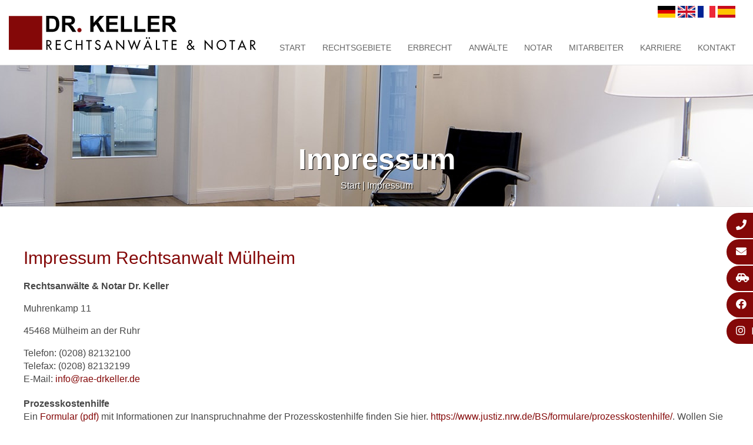

--- FILE ---
content_type: text/html; charset=iso-8859-1
request_url: https://wirtschaftsrecht-muelheim.de/Impressum/index.html
body_size: 5616
content:
<!DOCTYPE HTML PUBLIC "-//W3C//DTD HTML 4.01//EN" "http://www.w3.org/TR/html4/strict.dtd">
<html lang="de">
<head>
	<title>Impressum | Wirtschaftsrecht Muelheim | Rechtsanwalt M&uuml;lheim | RAe Dr. Keller | M&uuml;lheim</title>

	<meta http-equiv="Content-Type" content="text/html; charset=iso-8859-1" />
	<meta name="viewport" content="width=device-width, initial-scale=1.0">

	<link rel="preload" as="style" href="/stream/css/font-awesome-5.10.2/css/all.min.css">
	<script id="Cookiebot" src="https://consent.cookiebot.com/uc.js" data-cbid="8f8ea340-4dbc-423f-814a-604aede4c6f7" data-blockingmode="auto" type="text/javascript"></script>

	<!-- Google Tag Manager --><script>(function(w,d,s,l,i){w[l]=w[l]||[];w[l].push({'gtm.start':new Date().getTime(),event:'gtm.js'});var f=d.getElementsByTagName(s)[0],j=d.createElement(s),dl=l!='dataLayer'?'&l='+l:'';j.async=true;j.src='https://www.googletagmanager.com/gtm.js?id='+i+dl;f.parentNode.insertBefore(j,f);})(window,document,'script','dataLayer','GTM-N35G5T67');</script>

	<meta name="description" content="Impressum Rechtsanwalt Mülheim  Rechtsanwälte &amp; Notar Dr. Keller Muhrenkamp 11 45468 Mülheim an der Ruhr Telefon: (0208) 82132100 Telefax: (0208) 82132199 E-Mail: info@rae-drkeller.de  Prozesskostenhilfe Ein Formular (pdf) mit Informationen zur Inanspruchnahme d" />
	<META NAME="author" CONTENT="Rechtsanw&auml;lte Dr. Keller">
<meta name="GENERATOR" content="cms2web">
<META NAME="publisher" CONTENT="[bense.com] GmbH Dortmund">
<META NAME="copyright" CONTENT="">
<META NAME="keywords" CONTENT="">
<META NAME="page-topic" CONTENT="Rechtsberatung">
<META NAME="audience" CONTENT="Alle, All">
<META NAME="expires" CONTENT="NEVER">
<META NAME="page-type" CONTENT="">
<META NAME="robots" CONTENT="INDEX,FOLLOW">

	<link rel="stylesheet" type="text/css" href="/stream/css/styles.css" />
	<link rel="stylesheet" type="text/css" href="/stream/css/style1.css" />
	<link rel="stylesheet" type="text/css" href="/stream/css/common.css" />
	<link href="/stream/css/font-awesome-4.7.0/css/font-awesome.min.css" rel="stylesheet">
	<link rel="stylesheet" href="/stream/css/font-awesome-5.10.2/css/all.min.css">



	<!--[if lte IE 7]>
	<link rel="stylesheet" type="text/css" href="/stream/css/ie.css" />
	<![endif]-->

	<script src="/stream/js/jquery_3_6_0_min.js" type="text/javascript"></script>
	<!--<script src="/stream/js/jquery_1_8_min.js" type="text/javascript"></script>-->
	<script src="/stream/js/jquery.scrolltop.js" type="text/javascript"></script>
	<!--<script src="/stream/js/jquery.modernizr.custom.79639.js" type="text/javascript"></script>-->
	<!--<script src="/stream/js/jquery_1_11_1.min.js" type="text/javascript" charset="utf-8"></script>-->
	<script src="/stream/js/jquery-ui_1_12_1.min.js"></script>

	<!--<script src="/stream/js/prototype_1_6_1_0.js" type="text/javascript" charset="utf-8"></script>-->

	<!-- Searchbox -->
	<link rel="stylesheet" type="text/css" href="/stream/css/search_box.css" />

	<!-- Responsivemobilemenu -->
	<link rel="stylesheet" type="text/css" href="/stream/css/minmenu.css" />
	<script type="text/javascript" src="/stream/js/minmenu.js"></script>

	<!--<script type="text/javascript" charset="utf-8">
		jQuery.noConflict();
	</script>-->

	<link rel="icon" href="/stream/images/favicon.png" />

	
		</head>

<body id="layout_1col">

	
		<div id="head">
			<div class="_page_margins">
				<div class="page">

					<div class="logo"><a href="/index.html"><img src="/stream/images/layout/logo.svg" style="width:420px;" border="0" alt="logo" /></a></div>

					<div id="nav-drkl">
						<div class="rmm minimal"><ul class="menu rmm-main-list"><li class="first"><a file_id="1" href="/index.html"  target="" >Start</a></li><li class=""><a file_id="50" href="/Rechtsgebiete/index.html"  target="_self" >Rechtsgebiete</a></li><li class=""><a file_id="207" href="/Erbrecht/index.html"  target="_self" >Erbrecht</a></li><li class=""><a file_id="3" href="/Anwaelte/index.html"  target="_self" >Anw&auml;lte</a></li><li class=""><a file_id="73" href="/Notar-Muelheim/index.html"  target="_self" >Notar</a></li><li class=""><a file_id="69" href="/Mitarbeiter/index.html"  target="_self" >Mitarbeiter</a></li><li class=""><a file_id="4" href="https://rechtsanwaltnotardrkeller.scope-recruiting.de/"  target="_blank" >Karriere</a></li><li class=""><a file_id="5" href="/Kontakt/index.html"  target="_self" >Kontakt</a></li></ul></div>					</div>

					<div id="sprache">
						<div id="languageselect">
							<a href="/deutsch/index.html"><img src="/stream/images/layout/de.gif" border="0" title="Klicken Sie hier f&uuml;rdie deutsche Seite" /></a>
							<a href="/english/index.html"><img src="/stream/images/layout/en.gif" border="0" title="Click here to see our profile in English" /></a>
							<a href="/francais/index.html"><img src="/stream/images/layout/fr.gif" border="0" title="Cliquez ici pour voir notre profil en francais" /></a>
							<a href="/espanol/index.html"><img src="/stream/images/layout/es.gif" border="0" title="Haga clic aqu&iacute; para ver nuestro perfil en castellano" /></a>
						</div>
					</div>

				</div>
			</div>
		</div>


		<div id="buttons">
			<a href="tel:+4920882132100" title="Rufen Sie uns an" class="btn-primary">
				<i class="fa fa-phone"></i><span>(0208) 82 13 21 00</span>
			</a>
			<a href="mailto:info@rae-drkeller.de" title="Schreiben Sie uns eine E-Mail" class="btn-primary">
				<i class="fa fa-envelope"></i><span>info@rae-drkeller.de</span>
			</a>
			<a href="/Kontakt/index.html" title="So kommen Sie zu uns" rel="noopener" class="btn-primary">
				<i class="fas fa-car-side"></i><span>Anfahrt</span>
			</a>
			<a href="https://www.facebook.com/RAEDRKELLER" target="_blank" title="Folgen Sie uns auf Facebook" rel="noopener" class="btn-primary">
				<i class="fab fa-facebook"></i><span>Facebook</span>
			</a>
			<a href="https://www.instagram.com/rechtsanwaltskanzlei.muelheim/?hl=de" target="_blank" title="Folgen Sie uns auf Instgram" rel="noopener" class="btn-primary">
				<i class="fab fa-instagram"></i><span>Instagram</span>
			</a>
		</div>

		<div id="header">

			<div class="mainimage">
				<div id="mainimage"><div><img src="/stream/imagesized/layout/mainimage/mainimage_01_2300x245.jpg" border="0" /></div></div>			</div>

			<div id="leistung">
				<div class="page_margins">
					<div class="page">
						<div class="block_content "><p>Impressum</p></div>					</div>
					<div class="location">
						<a href="/index.html" class="location_home">Start</a> | <a href="/Impressum/index.html" id="location_active">Impressum</a>					</div>
				</div>
			</div>

		</div>

		<div class="page_margins">
			<div class="page">
				<div id="main">

					<div id="col1">
						<div id="col1_content" class="clearfix">
																																									</div>
					</div>

					<div id="col3">
						<div id="col3_content" class="clearfix">
								<div class="contenttype_cms"><div class="block_content headline"><h1>Impressum Rechtsanwalt Mülheim</h1></div><div id="Angaben_gemäß_§_5_TMG:" class="block_content text"><p><strong>Rechtsanw&auml;lte &amp; Notar Dr. Keller</strong></p>

<p>Muhrenkamp 11</p>

<p>45468 M&uuml;lheim an der Ruhr</p>

<p>Telefon: (0208) 82132100<br />
Telefax: (0208) 82132199<br />
E-Mail: <a href="mailto:sekretariat@rae-drkeller.de">info@rae-drkeller.de</a></p></div><div class="block_content text"><p><strong>Prozesskostenhilfe</strong><br />
Ein&nbsp;<a href="https://www.justiz.nrw.de/BS/formulare/prozesskostenhilfe/erkl_zp1a.pdf" rel="noopener" target="_blank">Formular (pdf)</a>&nbsp;mit Informationen zur Inanspruchnahme der Prozesskostenhilfe finden Sie hier.&nbsp;<a href="https://www.justiz.nrw.de/BS/formulare/prozesskostenhilfe/" rel="noopener" target="_blank">https://www.justiz.nrw.de/BS/formulare/prozesskostenhilfe/</a>. Wollen Sie sich lediglich beraten lassen, finden Sie hier ein&nbsp;<a href="https://www.justiz.nrw.de/BS/formulare/beratungshilfe/AG_I_1_02_2019.pdf" rel="noopener" target="_blank">Formular (pdf) mit einem Antrag f&uuml;r die Beratungskostenhilfe.</a></p>

<p><strong>Berufsrechtliche Regelungen</strong><br />
<a href="https://www.gesetze-im-internet.de/brao/index.html" rel="noopener" target="_blank">Bundesrechtsanwaltsordnung</a><br />
<a href="https://www.brak.de/w/files/02_fuer_anwaelte/berufsrecht/bora_stand_01.01.2020.pdf" rel="noopener" target="_blank">Berufsordnung</a><br />
<a href="https://www.brak.de/w/files/02_fuer_anwaelte/berufsrecht/fao_stand_01.01.2020.pdf" rel="noopener" target="_blank">Fachanwaltsordnung</a><br />
<a href="https://www.gesetze-im-internet.de/rvg/" rel="noopener" target="_blank">Rechtsanwaltsverg&uuml;tungsgesetz</a><br />
<a href="https://www.brak.de/w/files/02_fuer_anwaelte/Berufsregeln_Mai%202006_090615.pdf" rel="noopener" target="_blank">Berufsregeln der Rechtsanw&auml;lte der Europ&auml;ischen Gemeinschaft</a></p>

<p><a href="https://www.brak.de/fuer-anwaelte/berufsrecht/" rel="noopener" target="_blank">Dokumente nachlesen</a></p>

<p><strong>Inhaltliche Verantwortung</strong><br />
F&uuml;r die Inhalte dieses Internetauftritts ist Dr. Christian Keller verantwortlich.</p></div><div class="block_content text"><p><strong>Berufsbezeichnung und zust&auml;ndige Kammern</strong><br />
Die Rechtsanw&auml;lte der Kanzlei sind nach dem Recht der Bundesrepublik Deutschland zugelassen und Mitglieder der Rechtsanwaltskammer D&uuml;sseldorf, Freiligrathstr. 25,40479 D&uuml;sseldorf <a href="mailto:info@rak-dus.de">info@rak-dus.de</a>, <a href="https://www.rak-dus.de/" rel="noopener" target="_blank">www.rak-dus.de</a>.<br />
<br />
<strong>Berufshaftpflichtversicherung</strong><br />
Axa Versicherungs AG<br />
Coloniaallee 10-20, 51067 K&ouml;ln; R&auml;umlicher Geltungsbereich: im gesamten EU-Gebiet und den Staaten des Abkommens &uuml;ber den Europ&auml;ischen Wirtschaftsraum.<br />
<br />
<strong>Berufsrechtliche Regelungen</strong><br />
Es gelten die folgenden berufsrechtlichen Regelungen:<br />
Bundesrechtsanwaltsordnung (BRAO),<br />
Berufsordnung (BORA),<br />
Fachanwaltsordnung (FAO)<br />
Rechtsanwaltsverg&uuml;tungsgesetz (RVG)<br />
Berufsregeln der Rechtsanw&auml;lte der Europ&auml;ischen Union (CCBE)<br />
Die berufsrechtlichen Regelungen k&ouml;nnen &uuml;ber die Homepage der Bundesrechtsanwaltskammer (<a href="https://www.brak.de/fuer-anwaelte/berufsrecht/" rel="noopener" target="_blank">www.brak.de</a>) in der Rubrik &bdquo;Berufsrecht&ldquo; auf Deutsch und Englisch eingesehen und abgerufen werden.<br />
<br />
<br />
<strong>Au&szlig;ergerichtliche Streitschlichtung</strong><br />
Bei Streitigkeiten zwischen Rechtsanw&auml;lten und ihren Auftraggebern besteht auf Antrag die M&ouml;glichkeit der au&szlig;ergerichtlichen Streitschlichtung bei der regionalen Rechtsanwaltskammer D&uuml;sseldorf (gem&auml;&szlig; &sect; 73 Abs. 2 Nr. 3 i.V.m. &sect; 73 Abs. 5 BRAO) oder bei der Schlichtungsstelle der Rechtsanwaltschaft (&sect; 191f BRAO) bei der Bundesrechtsanwaltskammer, im Internet zu finden &uuml;ber die Homepage der Bundesrechtsanwaltskammer (<a href="https://www.brak.de/" rel="noopener" target="_blank">www.brak.de</a>), E-Mail: schlichtungsstelle@brak.de.</p></div><div class="block_content text"><p>Der Notar ist Mitglied der Rheinischen Notarkammer:</p>

<p>Rheinische Notarkammer<br />
Burgmauer 53<br />
50667 K&ouml;ln</p>

<p>Tel: 0221-2575291<br />
Fax: 0221-2575310</p>

<p>e-mail: <a href="mailto:info@rhnotk.de">info@rhnotk.de</a><br />
<a href="https://www.rhnotk.de/" target="_blank">www.rhnotk.de</a></p>

<p>Aufsichtsbeh&ouml;rde des Notars ist der Pr&auml;sident des LG Duisburg:</p>

<p>Pr&auml;sident des LG Duisburg<br />
K&ouml;nig-Heinrich-Platz 1<br />
47051 Duisburg</p>

<p>Tel: 0203-9928-0<br />
Fax: 0203-9928-444</p>

<p>Der Notar unterliegt den berufsrechtlichen Bestimmungen der Bundesnotarordnung, des Beurkundungsgesetzes, des Notar- und Gerichtskostengesetzes, der Dienstordnung f&uuml;r Notare und der Richtlinien f&uuml;r die Amtspflichten und sonstigen Pflichten der Mitglieder der Notarkammer f&uuml;r den Oberlandesgerichtsbezirk D&uuml;sseldorf, die hier abgerufen werden k&ouml;nnen: <a href="https://www.bnotk.de/" target="_blank">www.bnotk.de</a> / <a href="https://www.rhnotk.de/" target="_blank">www.rhnotk.de</a></p>

<p>Au&szlig;ergerichtliche Streitschlichtung:</p>

<p>F&uuml;r Streitigkeiten zwischen der Rechtsanw&auml;lte und dem Mandanten besteht zur Vermeidung eines Rechtstreites auf Antrag die M&ouml;glichkeit die Schlichtungsstelle der RAK D&uuml;sseldorf (s.o.) oder der Bundesrechtsanwaltskammer (<a href="https://www.brak.de" target="_blank">www.brak.de</a>) anzurufen.</p>

<p>Die Berufshaftpflichtversicherung, sowohl f&uuml;r die Rechtsanw&auml;lte als auch den Notar, ist die AXA Versicherungs AG, Verm&ouml;genshaftpflicht, Colonia-Allee 10-20, 50055 K&ouml;ln, Vertrags-Nr. 47 26 99 00 066</p></div><div class="block_content text"><p><strong>Bildnachweise:</strong><br />
95774539 - modernes Wohnhaus in Berlin, Deutschland &copy; Tiberius Gracchus&nbsp;<br />
82071734 - wirtschaftsrecht usw &copy; Marco2811&nbsp;<br />
63355785 - Abmahnung &copy; Axel Bueckert&nbsp;<br />
94336406 - Markenrecht &copy; blende11.photo&nbsp;<br />
78425218 - Gesellschaftsrecht &copy; p365.de&nbsp;<br />
53879091 - Strafakte mit Gesetzbuch &copy; Gerhard Seybert&nbsp;<br />
73609343 - copyright &copy; Marco2811&nbsp;<br />
55003190 - Haftung online &copy; kebox&nbsp;<br />
53055501 - Das Mietrecht &copy; beermedia&nbsp;<br />
38427024 - Gesch&auml;ftsbedingungen &copy; blende11.photo&nbsp;<br />
78072396 - car crash collision in urban street &copy; Kadmy&nbsp;<br />
75378757 - Arzneimittelrecht, Paragraph, Medikamente, Arzneimittelhaftung &copy; nmann77&nbsp;<br />
75401181 - Ehevertrag, Unterschrift, Notar, Heirat, G&uuml;tertrennung &copy; nmann77&nbsp;<br />
89169910 - Unterhalt, Paragraph... &copy; nmann77&nbsp;<br />
95529678 - Konzern &copy; CrazyCloud &nbsp;<br />
56953839 - Testament, Verm&auml;chtnis, Erbe, vererben, Nachlass, Erbschaft, Tod &copy; nmann77&nbsp;<br />
74450987 - auto &copy; vege&nbsp;<br />
77523587 - K&uuml;ndigung &copy; Stockfotos-MG</p>

<p><a href="https://www.fotolia.com" target="_blank">www.fotolia.com</a><br />
<br />
<strong>Redaktion:</strong><br />
<a href="http://www.text-konzept.de" target="_blank">Werbetexter Micaela Eckermann | TEXT-KONZEPT</a></p></div></div>						</div>

						<div id="ie_clearing">&nbsp;</div>
					</div>

					<a href="#" class="scrollup">Scroll</a>
				</div>
			</div>
		</div>

		<div id="niederlassung">
			<div class="page_margins_bewertungen">
				<div class="page">

					<h3>Wir sind f&uuml;r Sie da.</h3>

					<div class="portale">

							<div>
								<h4>Standort D&uuml;sseldorf</h4>

								<p>Immermannstra&szlig;e 11<br>
								40210 D&uuml;sseldorf<br>
								<p>Telefon <a href="tel:+492111712846">(0211) 1712846</a><br>
								Telefax (0211) 1795061<br>
								<p><a href="mailto:info@rae-drkeller.de">info@rae-drkeller.de</a><br>
								<a href="/Kontakt/index.html#Standort_Duesseldorf">Anfahrtskizze und Routenplaner</a>
								</p>
							</div>

							<div>
								<h4>Standort M&uuml;lheim</h4>

								<p>Muhrenkamp 11<br>
								45468 M&uuml;lheim an der Ruhr</p>
								<p><strong>Rechtsanwaltsb&uuml;ro:</strong><br>
								Telefon <a href="tel:+4920882132100">(0208) 82 13 21 00</a><br>
								<a href="mailto:info@rae-drkeller.de">info@rae-drkeller.de</a></p>
								<p><strong>Notarb&uuml;ro:</strong><br>
								Telefon <a href="tel:+4920882132101">(0208) 82 13 21 01</a><br>
								<a href="mailto:notar@rae-drkeller.de">notar@rae-drkeller.de</a></p>
								<p>Fax (0208) 82 13 21 99<br>
								<a href="/Kontakt/index.html#Standort_Muelheim">Anfahrtskizze und Routenplaner</a></p>
							</div>

							<div>
								<h4>Standort Oberhausen</h4>

								<p>M&uuml;lheimer Straße 247<br>
								46045 Oberhausen</p>
								<p>Telefon <a href="tel:+4920882132100">(0208) 82 13 21 00</a><br>
								Fax (0208) 82 13 21 99</p>
								<p><a href="mailto:info@rae-drkeller.de">info@rae-drkeller.de</a><br>
								<a href="/Kontakt/index.html#Standort_Oberhausen">Anfahrtskizze und Routenplaner</a>
								</p>
							</div>

					</div>

				</div>
			</div>
		</div>

		<div id="partner">
			<div class="page_margins_partner">

				<div>
					<a title="" href="http://www.mittelstands-anwaelte.de" target="_blank"><img src="/stream/images/layout/mitgiedschaften/dasv.jpg" border="0"></a>
				</div>

				<div>
					<a title="" href="https://www.dekra.de/de/startseite" target="_blank"><img src="/stream/images/layout/mitgiedschaften/dekra.jpg" border="0"></a>
				</div>

				<div>
					<a title="" href="http://www.apraxa.de" target="_blank"><img src="/stream/images/layout/mitgiedschaften/apraxa.jpg" border="0"></a>
				</div>

				<div>
					<a title="" href="http://www.anwaltskanzlei-andreas.de" target="_blank"><img src="/stream/images/layout/mitgiedschaften/andreas.jpg" border="0"></a>
				</div>

				<div>
					<a title="" href="http://www.australconsulting.es" target="_blank"><img src="/stream/images/layout/mitgiedschaften/austral.jpg" border="0"></a>
				</div>

			</div>
		</div>

		<div id="footer">
			<div class="page_margins_footer">
				<div class="page">

					<div id="footer_name">
						<img src="/stream/images/layout/logo.svg" style="width:350px;" border="0" alt="logo" />
					</div>
				</div>
			</div>

			<div id="footer_datenschutz">
				<a href="http://www.rae-drkeller.de/">&copy; 2026 Rechtsanw&auml;lte Dr. Keller</a> |
				<a href="https://www.bense.com" target="_blank" rel="noopener">Webservices by [bense.com] GmbH</a> |
				<a href="/Sitemap/index.html">Sitemap</a> |
				<a href="/Impressum/index.html">Impressum</a> |
				<a href="/Datenschutzerklaerung/index.html">Datenschutzerkl&auml;rung</a>
				<span class="skip wk_customer"> rkel-mlhm 2026-02-01</span><span class="skip wk_wid"> wid-87</span><span class="skip wk_global"> drtm-bns 2026-02-01</span>							</div>
		</div>

	<script type="text/javascript">
		function sidebarShow(name) {
			var show_item = ""
			var item_arr = ["sprache", "suche", "email", "telefon", "karte"];

			for (var i = 0; i < item_arr.length; i++) {
				if (item_arr[i] == name) {
					if (!jQuery("#" + name).hasClass('sidebar_item_hide')) {
						jQuery('#' + name).hide('slide', {direction: 'left'}, 1000);
						jQuery('#' + name).addClass('sidebar_item_hide');
					} else {
						jQuery('#' + name).show('slide', {direction: 'left'}, 500);
						jQuery('#' + name).removeClass('sidebar_item_hide');
					}
				} else {
					jQuery('#' + item_arr[i]).hide('slide', {direction: 'left'}, 1000);
					jQuery('#' + item_arr[i]).addClass('sidebar_item_hide');
				}
			};
		}
	</script>
</body>

</html>


--- FILE ---
content_type: text/css;charset=iso-8859-1
request_url: https://wirtschaftsrecht-muelheim.de/stream/css/search_box.css
body_size: 709
content:
/* Search icon by IcoMoon, made with http://icomoon.io/app/ */
@font-face {
	font-family: 'icomoon';
	src:url('/stream/files/fonts/icomoon/icomoon.eot');
	src:url('/stream/files/fonts/icomoon/icomoon.eot?#iefix') format('embedded-opentype'),
		url('/stream/files/fonts/icomoon/icomoon.woff') format('woff'),
		url('/stream/files/fonts/icomoon/icomoon.ttf') format('truetype'),
		url('/stream/files/fonts/icomoon/icomoon.svg#icomoon') format('svg');
	font-weight: normal;
	font-style: normal;
}

#search {
	position: relative;
	margin-top: 0;
	/*width: 0%;*/
	min-width: 40px;
	height: 40px;
	/*float: left;*/
	/* overflow: hidden; */
	-webkit-transition: width 0.3s;
	-moz-transition: width 0.3s;
	transition: width 0.3s;
	-webkit-backface-visibility: hidden;
}


input#search {
	position: relative;
	top: 0;
	/*left: 40px; */
	border: none;
	outline: none;
	background: #f6f6f6;
	width: 300px;
	height: 40px;
	margin: 0 0 0 0; 
	z-index: 10;
	padding: 0 0 0 10px;
	font-family: inherit;
	font-size: 16px;
	color: #2c3e50;
}


input#search::-webkit-input-placeholder {
	color: #840808;
}

input#search:-moz-placeholder {
	color: #840808;
}

input#search::-moz-placeholder {
	color: #840808;
}

input#search:-ms-input-placeholder {
	color: #840808;
}

#suche.sidebar_item [type="submit"]  {
	width: 40px;
	height: 40px;
	display: block;
	position: absolute;
	left: 0px;
	top: 0;
	padding: 0;
	margin: 0;
	line-height: 40px;
	text-align: center;
	cursor: pointer;
}

#suche.sidebar_item [type="submit"] {
	background: #fff; /* IE needs this */
	-ms-filter: "progid:DXImageTransform.Microsoft.Alpha(Opacity=0)"; /* IE 8 */
    filter: alpha(opacity=0); /* IE 5-7 */
    opacity: 0;
	color: transparent;
	border: none;
	outline: none;
	z-index: -1;
}



/* Open state */
.sb-search.sb-search-open,
.no-js .sb-search, {
	width: 350px;
}

.sb-search.sb-search-open .sb-icon-search,
.no-js .sb-search .sb-icon-search {
	background: #840808;
	color: #fff;
	z-index: 11;
}

.sb-search.sb-search-open .sb-search-submit,
.no-js .sb-search .sb-search-submit {
	z-index: 90;
}








--- FILE ---
content_type: application/x-javascript; charset=utf-8
request_url: https://consent.cookiebot.com/8f8ea340-4dbc-423f-814a-604aede4c6f7/cc.js?renew=false&referer=wirtschaftsrecht-muelheim.de&dnt=false&init=false
body_size: 262
content:
if(console){var cookiedomainwarning='Error: The domain WIRTSCHAFTSRECHT-MUELHEIM.DE is not authorized to show the cookie banner for domain group ID 8f8ea340-4dbc-423f-814a-604aede4c6f7. Please add it to the domain group in the Cookiebot Manager to authorize the domain.';if(typeof console.warn === 'function'){console.warn(cookiedomainwarning)}else{console.log(cookiedomainwarning)}};